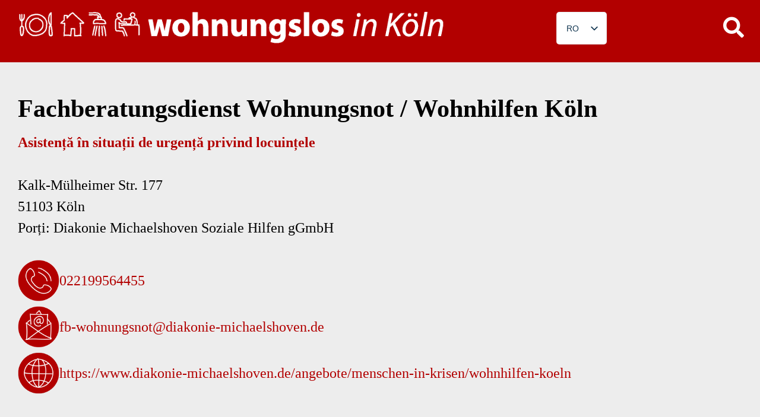

--- FILE ---
content_type: text/html; charset=UTF-8
request_url: https://www.wohnungslos-in-koeln.de/ro/einrichtung/fachberatungsdienst-wohnungsnot-wohnhilfen-koeln/
body_size: 15252
content:
<!doctype html>
<html lang="ro-RO">
<head>
	<meta charset="UTF-8">
	<meta name="viewport" content="width=device-width, initial-scale=1">
	<link rel="profile" href="https://gmpg.org/xfn/11">
	
        <style id="pressidium-cc-styles">
            .pressidium-cc-theme {
                --cc-bg: #fffafa;
--cc-text: #55111a;
--cc-btn-primary-bg: #d03939;
--cc-btn-primary-text: #fffafa;
--cc-btn-primary-hover-bg: #391d29;
--cc-btn-primary-hover-text: #fffafa;
--cc-btn-secondary-bg: #f9e1e3;
--cc-btn-secondary-text: #55111a;
--cc-btn-secondary-hover-bg: #eac7ca;
--cc-btn-secondary-hover-text: #55111a;
--cc-toggle-bg-off: #d68f99;
--cc-toggle-bg-on: #d03939;
--cc-toggle-bg-readonly: #f1cbd0;
--cc-toggle-knob-bg: #ffffff;
--cc-toggle-knob-icon-color: #faebee;
--cc-cookie-category-block-bg: #f9ebec;
--cc-cookie-category-block-bg-hover: #f9dcdf;
--cc-section-border: #f4f0f1;
--cc-block-text: #55111a;
--cc-cookie-table-border: #f3e2e4;
--cc-overlay-bg: rgba(255, 230, 229, .85);
--cc-webkit-scrollbar-bg: #f9ebec;
--cc-webkit-scrollbar-bg-hover: #d03939;
--cc-btn-floating-bg: #d03939;
--cc-btn-floating-icon: #fffafa;
--cc-btn-floating-hover-bg: #391d29;
--cc-btn-floating-hover-icon: #fffafa;
            }
        </style>

        <title>Fachberatungsdienst Wohnungsnot / Wohnhilfen Köln &#8211; Wohnungslos in Köln</title>
<meta name='robots' content='max-image-preview:large' />
	<style>img:is([sizes="auto" i], [sizes^="auto," i]) { contain-intrinsic-size: 3000px 1500px }</style>
	<link rel="alternate" type="application/rss+xml" title="Wohnungslos in Köln &raquo; Flux" href="https://www.wohnungslos-in-koeln.de/ro/feed/" />
<link rel="alternate" type="application/rss+xml" title="Wohnungslos in Köln &raquo; Flux comentarii" href="https://www.wohnungslos-in-koeln.de/ro/comments/feed/" />
<link rel='stylesheet' id='wp-block-library-css' href='https://www.wohnungslos-in-koeln.de/wp-includes/css/dist/block-library/style.min.css?ver=6.8.3' media='all' />
<style id='pressidium-cookies-style-inline-css'>
.wp-block-pressidium-cookies{overflow-x:auto}.wp-block-pressidium-cookies table{border-collapse:collapse;width:100%}.wp-block-pressidium-cookies thead{border-bottom:3px solid}.wp-block-pressidium-cookies td,.wp-block-pressidium-cookies th{border:solid;padding:.5em}.wp-block-pressidium-cookies td.align-left,.wp-block-pressidium-cookies th.align-left{text-align:left}.wp-block-pressidium-cookies td.align-center,.wp-block-pressidium-cookies th.align-center{text-align:center}.wp-block-pressidium-cookies td.align-right,.wp-block-pressidium-cookies th.align-right{text-align:right}.wp-block-pressidium-cookies td.wrap{word-wrap:anywhere}.wp-block-pressidium-cookies .has-fixed-layout{table-layout:fixed;width:100%}.wp-block-pressidium-cookies .has-fixed-layout td,.wp-block-pressidium-cookies .has-fixed-layout th{word-break:break-word}.wp-block-pressidium-cookies.aligncenter,.wp-block-pressidium-cookies.alignleft,.wp-block-pressidium-cookies.alignright{display:table;width:auto}.wp-block-pressidium-cookies.aligncenter td,.wp-block-pressidium-cookies.aligncenter th,.wp-block-pressidium-cookies.alignleft td,.wp-block-pressidium-cookies.alignleft th,.wp-block-pressidium-cookies.alignright td,.wp-block-pressidium-cookies.alignright th{word-break:break-word}.wp-block-pressidium-cookies.is-style-stripes{background-color:transparent;border-collapse:inherit;border-spacing:0}.wp-block-pressidium-cookies.is-style-stripes tbody tr:nth-child(odd){background-color:var(--cc-block-stripe-color)}.wp-block-pressidium-cookies.is-style-stripes td,.wp-block-pressidium-cookies.is-style-stripes th{border-color:transparent}.wp-block-pressidium-cookies .has-border-color td,.wp-block-pressidium-cookies .has-border-color th,.wp-block-pressidium-cookies .has-border-color tr,.wp-block-pressidium-cookies .has-border-color>*{border-color:inherit}.wp-block-pressidium-cookies table[style*=border-top-color] tr:first-child,.wp-block-pressidium-cookies table[style*=border-top-color] tr:first-child td,.wp-block-pressidium-cookies table[style*=border-top-color] tr:first-child th,.wp-block-pressidium-cookies table[style*=border-top-color]>*,.wp-block-pressidium-cookies table[style*=border-top-color]>* td,.wp-block-pressidium-cookies table[style*=border-top-color]>* th{border-top-color:inherit}.wp-block-pressidium-cookies table[style*=border-top-color] tr:not(:first-child){border-top-color:currentColor}.wp-block-pressidium-cookies table[style*=border-right-color] td:last-child,.wp-block-pressidium-cookies table[style*=border-right-color] th,.wp-block-pressidium-cookies table[style*=border-right-color] tr,.wp-block-pressidium-cookies table[style*=border-right-color]>*{border-right-color:inherit}.wp-block-pressidium-cookies table[style*=border-bottom-color] tr:last-child,.wp-block-pressidium-cookies table[style*=border-bottom-color] tr:last-child td,.wp-block-pressidium-cookies table[style*=border-bottom-color] tr:last-child th,.wp-block-pressidium-cookies table[style*=border-bottom-color]>*,.wp-block-pressidium-cookies table[style*=border-bottom-color]>* td,.wp-block-pressidium-cookies table[style*=border-bottom-color]>* th{border-bottom-color:inherit}.wp-block-pressidium-cookies table[style*=border-bottom-color] tr:not(:last-child){border-bottom-color:currentColor}.wp-block-pressidium-cookies table[style*=border-left-color] td:first-child,.wp-block-pressidium-cookies table[style*=border-left-color] th,.wp-block-pressidium-cookies table[style*=border-left-color] tr,.wp-block-pressidium-cookies table[style*=border-left-color]>*{border-left-color:inherit}.wp-block-pressidium-cookies table[style*=border-style] td,.wp-block-pressidium-cookies table[style*=border-style] th,.wp-block-pressidium-cookies table[style*=border-style] tr,.wp-block-pressidium-cookies table[style*=border-style]>*{border-style:inherit}.wp-block-pressidium-cookies table[style*=border-width] td,.wp-block-pressidium-cookies table[style*=border-width] th,.wp-block-pressidium-cookies table[style*=border-width] tr,.wp-block-pressidium-cookies table[style*=border-width]>*{border-style:inherit;border-width:inherit}

</style>
<style id='global-styles-inline-css'>
:root{--wp--preset--aspect-ratio--square: 1;--wp--preset--aspect-ratio--4-3: 4/3;--wp--preset--aspect-ratio--3-4: 3/4;--wp--preset--aspect-ratio--3-2: 3/2;--wp--preset--aspect-ratio--2-3: 2/3;--wp--preset--aspect-ratio--16-9: 16/9;--wp--preset--aspect-ratio--9-16: 9/16;--wp--preset--color--black: #000000;--wp--preset--color--cyan-bluish-gray: #abb8c3;--wp--preset--color--white: #ffffff;--wp--preset--color--pale-pink: #f78da7;--wp--preset--color--vivid-red: #cf2e2e;--wp--preset--color--luminous-vivid-orange: #ff6900;--wp--preset--color--luminous-vivid-amber: #fcb900;--wp--preset--color--light-green-cyan: #7bdcb5;--wp--preset--color--vivid-green-cyan: #00d084;--wp--preset--color--pale-cyan-blue: #8ed1fc;--wp--preset--color--vivid-cyan-blue: #0693e3;--wp--preset--color--vivid-purple: #9b51e0;--wp--preset--gradient--vivid-cyan-blue-to-vivid-purple: linear-gradient(135deg,rgba(6,147,227,1) 0%,rgb(155,81,224) 100%);--wp--preset--gradient--light-green-cyan-to-vivid-green-cyan: linear-gradient(135deg,rgb(122,220,180) 0%,rgb(0,208,130) 100%);--wp--preset--gradient--luminous-vivid-amber-to-luminous-vivid-orange: linear-gradient(135deg,rgba(252,185,0,1) 0%,rgba(255,105,0,1) 100%);--wp--preset--gradient--luminous-vivid-orange-to-vivid-red: linear-gradient(135deg,rgba(255,105,0,1) 0%,rgb(207,46,46) 100%);--wp--preset--gradient--very-light-gray-to-cyan-bluish-gray: linear-gradient(135deg,rgb(238,238,238) 0%,rgb(169,184,195) 100%);--wp--preset--gradient--cool-to-warm-spectrum: linear-gradient(135deg,rgb(74,234,220) 0%,rgb(151,120,209) 20%,rgb(207,42,186) 40%,rgb(238,44,130) 60%,rgb(251,105,98) 80%,rgb(254,248,76) 100%);--wp--preset--gradient--blush-light-purple: linear-gradient(135deg,rgb(255,206,236) 0%,rgb(152,150,240) 100%);--wp--preset--gradient--blush-bordeaux: linear-gradient(135deg,rgb(254,205,165) 0%,rgb(254,45,45) 50%,rgb(107,0,62) 100%);--wp--preset--gradient--luminous-dusk: linear-gradient(135deg,rgb(255,203,112) 0%,rgb(199,81,192) 50%,rgb(65,88,208) 100%);--wp--preset--gradient--pale-ocean: linear-gradient(135deg,rgb(255,245,203) 0%,rgb(182,227,212) 50%,rgb(51,167,181) 100%);--wp--preset--gradient--electric-grass: linear-gradient(135deg,rgb(202,248,128) 0%,rgb(113,206,126) 100%);--wp--preset--gradient--midnight: linear-gradient(135deg,rgb(2,3,129) 0%,rgb(40,116,252) 100%);--wp--preset--font-size--small: 13px;--wp--preset--font-size--medium: 20px;--wp--preset--font-size--large: 36px;--wp--preset--font-size--x-large: 42px;--wp--preset--spacing--20: 0.44rem;--wp--preset--spacing--30: 0.67rem;--wp--preset--spacing--40: 1rem;--wp--preset--spacing--50: 1.5rem;--wp--preset--spacing--60: 2.25rem;--wp--preset--spacing--70: 3.38rem;--wp--preset--spacing--80: 5.06rem;--wp--preset--shadow--natural: 6px 6px 9px rgba(0, 0, 0, 0.2);--wp--preset--shadow--deep: 12px 12px 50px rgba(0, 0, 0, 0.4);--wp--preset--shadow--sharp: 6px 6px 0px rgba(0, 0, 0, 0.2);--wp--preset--shadow--outlined: 6px 6px 0px -3px rgba(255, 255, 255, 1), 6px 6px rgba(0, 0, 0, 1);--wp--preset--shadow--crisp: 6px 6px 0px rgba(0, 0, 0, 1);}:root { --wp--style--global--content-size: 800px;--wp--style--global--wide-size: 1200px; }:where(body) { margin: 0; }.wp-site-blocks > .alignleft { float: left; margin-right: 2em; }.wp-site-blocks > .alignright { float: right; margin-left: 2em; }.wp-site-blocks > .aligncenter { justify-content: center; margin-left: auto; margin-right: auto; }:where(.wp-site-blocks) > * { margin-block-start: 24px; margin-block-end: 0; }:where(.wp-site-blocks) > :first-child { margin-block-start: 0; }:where(.wp-site-blocks) > :last-child { margin-block-end: 0; }:root { --wp--style--block-gap: 24px; }:root :where(.is-layout-flow) > :first-child{margin-block-start: 0;}:root :where(.is-layout-flow) > :last-child{margin-block-end: 0;}:root :where(.is-layout-flow) > *{margin-block-start: 24px;margin-block-end: 0;}:root :where(.is-layout-constrained) > :first-child{margin-block-start: 0;}:root :where(.is-layout-constrained) > :last-child{margin-block-end: 0;}:root :where(.is-layout-constrained) > *{margin-block-start: 24px;margin-block-end: 0;}:root :where(.is-layout-flex){gap: 24px;}:root :where(.is-layout-grid){gap: 24px;}.is-layout-flow > .alignleft{float: left;margin-inline-start: 0;margin-inline-end: 2em;}.is-layout-flow > .alignright{float: right;margin-inline-start: 2em;margin-inline-end: 0;}.is-layout-flow > .aligncenter{margin-left: auto !important;margin-right: auto !important;}.is-layout-constrained > .alignleft{float: left;margin-inline-start: 0;margin-inline-end: 2em;}.is-layout-constrained > .alignright{float: right;margin-inline-start: 2em;margin-inline-end: 0;}.is-layout-constrained > .aligncenter{margin-left: auto !important;margin-right: auto !important;}.is-layout-constrained > :where(:not(.alignleft):not(.alignright):not(.alignfull)){max-width: var(--wp--style--global--content-size);margin-left: auto !important;margin-right: auto !important;}.is-layout-constrained > .alignwide{max-width: var(--wp--style--global--wide-size);}body .is-layout-flex{display: flex;}.is-layout-flex{flex-wrap: wrap;align-items: center;}.is-layout-flex > :is(*, div){margin: 0;}body .is-layout-grid{display: grid;}.is-layout-grid > :is(*, div){margin: 0;}body{padding-top: 0px;padding-right: 0px;padding-bottom: 0px;padding-left: 0px;}a:where(:not(.wp-element-button)){text-decoration: underline;}:root :where(.wp-element-button, .wp-block-button__link){background-color: #32373c;border-width: 0;color: #fff;font-family: inherit;font-size: inherit;line-height: inherit;padding: calc(0.667em + 2px) calc(1.333em + 2px);text-decoration: none;}.has-black-color{color: var(--wp--preset--color--black) !important;}.has-cyan-bluish-gray-color{color: var(--wp--preset--color--cyan-bluish-gray) !important;}.has-white-color{color: var(--wp--preset--color--white) !important;}.has-pale-pink-color{color: var(--wp--preset--color--pale-pink) !important;}.has-vivid-red-color{color: var(--wp--preset--color--vivid-red) !important;}.has-luminous-vivid-orange-color{color: var(--wp--preset--color--luminous-vivid-orange) !important;}.has-luminous-vivid-amber-color{color: var(--wp--preset--color--luminous-vivid-amber) !important;}.has-light-green-cyan-color{color: var(--wp--preset--color--light-green-cyan) !important;}.has-vivid-green-cyan-color{color: var(--wp--preset--color--vivid-green-cyan) !important;}.has-pale-cyan-blue-color{color: var(--wp--preset--color--pale-cyan-blue) !important;}.has-vivid-cyan-blue-color{color: var(--wp--preset--color--vivid-cyan-blue) !important;}.has-vivid-purple-color{color: var(--wp--preset--color--vivid-purple) !important;}.has-black-background-color{background-color: var(--wp--preset--color--black) !important;}.has-cyan-bluish-gray-background-color{background-color: var(--wp--preset--color--cyan-bluish-gray) !important;}.has-white-background-color{background-color: var(--wp--preset--color--white) !important;}.has-pale-pink-background-color{background-color: var(--wp--preset--color--pale-pink) !important;}.has-vivid-red-background-color{background-color: var(--wp--preset--color--vivid-red) !important;}.has-luminous-vivid-orange-background-color{background-color: var(--wp--preset--color--luminous-vivid-orange) !important;}.has-luminous-vivid-amber-background-color{background-color: var(--wp--preset--color--luminous-vivid-amber) !important;}.has-light-green-cyan-background-color{background-color: var(--wp--preset--color--light-green-cyan) !important;}.has-vivid-green-cyan-background-color{background-color: var(--wp--preset--color--vivid-green-cyan) !important;}.has-pale-cyan-blue-background-color{background-color: var(--wp--preset--color--pale-cyan-blue) !important;}.has-vivid-cyan-blue-background-color{background-color: var(--wp--preset--color--vivid-cyan-blue) !important;}.has-vivid-purple-background-color{background-color: var(--wp--preset--color--vivid-purple) !important;}.has-black-border-color{border-color: var(--wp--preset--color--black) !important;}.has-cyan-bluish-gray-border-color{border-color: var(--wp--preset--color--cyan-bluish-gray) !important;}.has-white-border-color{border-color: var(--wp--preset--color--white) !important;}.has-pale-pink-border-color{border-color: var(--wp--preset--color--pale-pink) !important;}.has-vivid-red-border-color{border-color: var(--wp--preset--color--vivid-red) !important;}.has-luminous-vivid-orange-border-color{border-color: var(--wp--preset--color--luminous-vivid-orange) !important;}.has-luminous-vivid-amber-border-color{border-color: var(--wp--preset--color--luminous-vivid-amber) !important;}.has-light-green-cyan-border-color{border-color: var(--wp--preset--color--light-green-cyan) !important;}.has-vivid-green-cyan-border-color{border-color: var(--wp--preset--color--vivid-green-cyan) !important;}.has-pale-cyan-blue-border-color{border-color: var(--wp--preset--color--pale-cyan-blue) !important;}.has-vivid-cyan-blue-border-color{border-color: var(--wp--preset--color--vivid-cyan-blue) !important;}.has-vivid-purple-border-color{border-color: var(--wp--preset--color--vivid-purple) !important;}.has-vivid-cyan-blue-to-vivid-purple-gradient-background{background: var(--wp--preset--gradient--vivid-cyan-blue-to-vivid-purple) !important;}.has-light-green-cyan-to-vivid-green-cyan-gradient-background{background: var(--wp--preset--gradient--light-green-cyan-to-vivid-green-cyan) !important;}.has-luminous-vivid-amber-to-luminous-vivid-orange-gradient-background{background: var(--wp--preset--gradient--luminous-vivid-amber-to-luminous-vivid-orange) !important;}.has-luminous-vivid-orange-to-vivid-red-gradient-background{background: var(--wp--preset--gradient--luminous-vivid-orange-to-vivid-red) !important;}.has-very-light-gray-to-cyan-bluish-gray-gradient-background{background: var(--wp--preset--gradient--very-light-gray-to-cyan-bluish-gray) !important;}.has-cool-to-warm-spectrum-gradient-background{background: var(--wp--preset--gradient--cool-to-warm-spectrum) !important;}.has-blush-light-purple-gradient-background{background: var(--wp--preset--gradient--blush-light-purple) !important;}.has-blush-bordeaux-gradient-background{background: var(--wp--preset--gradient--blush-bordeaux) !important;}.has-luminous-dusk-gradient-background{background: var(--wp--preset--gradient--luminous-dusk) !important;}.has-pale-ocean-gradient-background{background: var(--wp--preset--gradient--pale-ocean) !important;}.has-electric-grass-gradient-background{background: var(--wp--preset--gradient--electric-grass) !important;}.has-midnight-gradient-background{background: var(--wp--preset--gradient--midnight) !important;}.has-small-font-size{font-size: var(--wp--preset--font-size--small) !important;}.has-medium-font-size{font-size: var(--wp--preset--font-size--medium) !important;}.has-large-font-size{font-size: var(--wp--preset--font-size--large) !important;}.has-x-large-font-size{font-size: var(--wp--preset--font-size--x-large) !important;}
:root :where(.wp-block-pullquote){font-size: 1.5em;line-height: 1.6;}
</style>
<link rel='stylesheet' id='cookie-consent-client-style-css' href='https://www.wohnungslos-in-koeln.de/wp-content/plugins/pressidium-cookie-consent/public/bundle.client.css?ver=a42c7610e2f07a53bd90' media='all' />
<link rel='stylesheet' id='hello-elementor-css' href='https://www.wohnungslos-in-koeln.de/wp-content/themes/hello-elementor/assets/css/reset.css?ver=3.4.4' media='all' />
<link rel='stylesheet' id='hello-elementor-theme-style-css' href='https://www.wohnungslos-in-koeln.de/wp-content/themes/hello-elementor/assets/css/theme.css?ver=3.4.4' media='all' />
<link rel='stylesheet' id='hello-elementor-header-footer-css' href='https://www.wohnungslos-in-koeln.de/wp-content/themes/hello-elementor/assets/css/header-footer.css?ver=3.4.4' media='all' />
<link rel='stylesheet' id='elementor-frontend-css' href='https://www.wohnungslos-in-koeln.de/wp-content/plugins/elementor/assets/css/frontend.min.css?ver=3.34.2' media='all' />
<link rel='stylesheet' id='widget-image-css' href='https://www.wohnungslos-in-koeln.de/wp-content/plugins/elementor/assets/css/widget-image.min.css?ver=3.34.2' media='all' />
<link rel='stylesheet' id='widget-search-form-css' href='https://www.wohnungslos-in-koeln.de/wp-content/plugins/elementor-pro/assets/css/widget-search-form.min.css?ver=3.34.1' media='all' />
<link rel='stylesheet' id='elementor-icons-shared-0-css' href='https://www.wohnungslos-in-koeln.de/wp-content/plugins/elementor/assets/lib/font-awesome/css/fontawesome.min.css?ver=5.15.3' media='all' />
<link rel='stylesheet' id='elementor-icons-fa-solid-css' href='https://www.wohnungslos-in-koeln.de/wp-content/plugins/elementor/assets/lib/font-awesome/css/solid.min.css?ver=5.15.3' media='all' />
<link rel='stylesheet' id='e-animation-fadeIn-css' href='https://www.wohnungslos-in-koeln.de/wp-content/plugins/elementor/assets/lib/animations/styles/fadeIn.min.css?ver=3.34.2' media='all' />
<link rel='stylesheet' id='e-motion-fx-css' href='https://www.wohnungslos-in-koeln.de/wp-content/plugins/elementor-pro/assets/css/modules/motion-fx.min.css?ver=3.34.1' media='all' />
<link rel='stylesheet' id='widget-google_maps-css' href='https://www.wohnungslos-in-koeln.de/wp-content/plugins/elementor/assets/css/widget-google_maps.min.css?ver=3.34.2' media='all' />
<link rel='stylesheet' id='elementor-icons-css' href='https://www.wohnungslos-in-koeln.de/wp-content/plugins/elementor/assets/lib/eicons/css/elementor-icons.min.css?ver=5.46.0' media='all' />
<link rel='stylesheet' id='elementor-post-5-css' href='https://www.wohnungslos-in-koeln.de/wp-content/uploads/elementor/css/post-5.css?ver=1769028747' media='all' />
<link rel='stylesheet' id='elementor-post-15-css' href='https://www.wohnungslos-in-koeln.de/wp-content/uploads/elementor/css/post-15.css?ver=1769028747' media='all' />
<link rel='stylesheet' id='elementor-post-32-css' href='https://www.wohnungslos-in-koeln.de/wp-content/uploads/elementor/css/post-32.css?ver=1769028747' media='all' />
<link rel='stylesheet' id='elementor-post-270-css' href='https://www.wohnungslos-in-koeln.de/wp-content/uploads/elementor/css/post-270.css?ver=1769029129' media='all' />
<link rel='stylesheet' id='trp-language-switcher-v2-css' href='https://www.wohnungslos-in-koeln.de/wp-content/plugins/translatepress-multilingual/assets/css/trp-language-switcher-v2.css?ver=3.0.7' media='all' />
<script id="consent-mode-script-js-extra">
var pressidiumCCGCM = {"gcm":{"enabled":false,"implementation":"gtag","ads_data_redaction":false,"url_passthrough":false,"regions":[]}};
</script>
<script src="https://www.wohnungslos-in-koeln.de/wp-content/plugins/pressidium-cookie-consent/public/consent-mode.js?ver=e12e26152e9ebe6a26ba" id="consent-mode-script-js"></script>
<script src="https://www.wohnungslos-in-koeln.de/wp-includes/js/jquery/jquery.min.js?ver=3.7.1" id="jquery-core-js"></script>
<script src="https://www.wohnungslos-in-koeln.de/wp-includes/js/jquery/jquery-migrate.min.js?ver=3.4.1" id="jquery-migrate-js"></script>
<script src="https://www.wohnungslos-in-koeln.de/wp-content/plugins/translatepress-multilingual/assets/js/trp-frontend-language-switcher.js?ver=3.0.7" id="trp-language-switcher-js-v2-js"></script>
<link rel="https://api.w.org/" href="https://www.wohnungslos-in-koeln.de/ro/wp-json/" /><link rel="alternate" title="JSON" type="application/json" href="https://www.wohnungslos-in-koeln.de/ro/wp-json/wp/v2/einrichtung/1364" /><link rel="EditURI" type="application/rsd+xml" title="RSD" href="https://www.wohnungslos-in-koeln.de/xmlrpc.php?rsd" />
<meta name="generator" content="WordPress 6.8.3" />
<link rel="canonical" href="https://www.wohnungslos-in-koeln.de/ro/einrichtung/fachberatungsdienst-wohnungsnot-wohnhilfen-koeln/" />
<link rel='shortlink' href='https://www.wohnungslos-in-koeln.de/ro/?p=1364' />
<link rel="alternate" title="oEmbed (JSON)" type="application/json+oembed" href="https://www.wohnungslos-in-koeln.de/ro/wp-json/oembed/1.0/embed?url=https%3A%2F%2Fwww.wohnungslos-in-koeln.de%2Fro%2Feinrichtung%2Ffachberatungsdienst-wohnungsnot-wohnhilfen-koeln%2F" />
<link rel="alternate" title="oEmbed (XML)" type="text/xml+oembed" href="https://www.wohnungslos-in-koeln.de/ro/wp-json/oembed/1.0/embed?url=https%3A%2F%2Fwww.wohnungslos-in-koeln.de%2Fro%2Feinrichtung%2Ffachberatungsdienst-wohnungsnot-wohnhilfen-koeln%2F&#038;format=xml" />
<link rel="alternate" hreflang="de-DE" href="https://www.wohnungslos-in-koeln.de/einrichtung/fachberatungsdienst-wohnungsnot-wohnhilfen-koeln/"/>
<link rel="alternate" hreflang="en-GB" href="https://www.wohnungslos-in-koeln.de/en/einrichtung/fachberatungsdienst-wohnungsnot-wohnhilfen-koeln/"/>
<link rel="alternate" hreflang="pl-PL" href="https://www.wohnungslos-in-koeln.de/pl/einrichtung/fachberatungsdienst-wohnungsnot-wohnhilfen-koeln/"/>
<link rel="alternate" hreflang="ro-RO" href="https://www.wohnungslos-in-koeln.de/ro/einrichtung/fachberatungsdienst-wohnungsnot-wohnhilfen-koeln/"/>
<link rel="alternate" hreflang="bg-BG" href="https://www.wohnungslos-in-koeln.de/bg/einrichtung/fachberatungsdienst-wohnungsnot-wohnhilfen-koeln/"/>
<link rel="alternate" hreflang="fr-FR" href="https://www.wohnungslos-in-koeln.de/fr/einrichtung/fachberatungsdienst-wohnungsnot-wohnhilfen-koeln/"/>
<link rel="alternate" hreflang="de" href="https://www.wohnungslos-in-koeln.de/einrichtung/fachberatungsdienst-wohnungsnot-wohnhilfen-koeln/"/>
<link rel="alternate" hreflang="en" href="https://www.wohnungslos-in-koeln.de/en/einrichtung/fachberatungsdienst-wohnungsnot-wohnhilfen-koeln/"/>
<link rel="alternate" hreflang="pl" href="https://www.wohnungslos-in-koeln.de/pl/einrichtung/fachberatungsdienst-wohnungsnot-wohnhilfen-koeln/"/>
<link rel="alternate" hreflang="ro" href="https://www.wohnungslos-in-koeln.de/ro/einrichtung/fachberatungsdienst-wohnungsnot-wohnhilfen-koeln/"/>
<link rel="alternate" hreflang="bg" href="https://www.wohnungslos-in-koeln.de/bg/einrichtung/fachberatungsdienst-wohnungsnot-wohnhilfen-koeln/"/>
<link rel="alternate" hreflang="fr" href="https://www.wohnungslos-in-koeln.de/fr/einrichtung/fachberatungsdienst-wohnungsnot-wohnhilfen-koeln/"/>
<meta name="description" content="Hilfen im Wohnungsnotfall">
			<style>
				.e-con.e-parent:nth-of-type(n+4):not(.e-lazyloaded):not(.e-no-lazyload),
				.e-con.e-parent:nth-of-type(n+4):not(.e-lazyloaded):not(.e-no-lazyload) * {
					background-image: none !important;
				}
				@media screen and (max-height: 1024px) {
					.e-con.e-parent:nth-of-type(n+3):not(.e-lazyloaded):not(.e-no-lazyload),
					.e-con.e-parent:nth-of-type(n+3):not(.e-lazyloaded):not(.e-no-lazyload) * {
						background-image: none !important;
					}
				}
				@media screen and (max-height: 640px) {
					.e-con.e-parent:nth-of-type(n+2):not(.e-lazyloaded):not(.e-no-lazyload),
					.e-con.e-parent:nth-of-type(n+2):not(.e-lazyloaded):not(.e-no-lazyload) * {
						background-image: none !important;
					}
				}
			</style>
						<meta name="theme-color" content="#EDEDED">
			<link rel="icon" href="https://www.wohnungslos-in-koeln.de/wp-content/uploads/2022/01/cropped-wik-favicon-32x32.png" sizes="32x32" />
<link rel="icon" href="https://www.wohnungslos-in-koeln.de/wp-content/uploads/2022/01/cropped-wik-favicon-192x192.png" sizes="192x192" />
<link rel="apple-touch-icon" href="https://www.wohnungslos-in-koeln.de/wp-content/uploads/2022/01/cropped-wik-favicon-180x180.png" />
<meta name="msapplication-TileImage" content="https://www.wohnungslos-in-koeln.de/wp-content/uploads/2022/01/cropped-wik-favicon-270x270.png" />
</head>
<body class="wp-singular einrichtung-template-default single single-einrichtung postid-1364 wp-embed-responsive wp-theme-hello-elementor translatepress-ro_RO pressidium-cc-theme hello-elementor-default elementor-default elementor-kit-5 elementor-page-270">


<a class="skip-link screen-reader-text" href="#content" data-no-translation="" data-trp-gettext="">Sari la conținut</a>

		<header data-elementor-type="header" data-elementor-id="15" class="elementor elementor-15 elementor-location-header" data-elementor-post-type="elementor_library">
					<section class="elementor-section elementor-top-section elementor-element elementor-element-b52b675 elementor-section-boxed elementor-section-height-default elementor-section-height-default" data-id="b52b675" data-element_type="section">
						<div class="elementor-container elementor-column-gap-default">
					<div class="elementor-column elementor-col-100 elementor-top-column elementor-element elementor-element-8765093" data-id="8765093" data-element_type="column">
			<div class="elementor-widget-wrap elementor-element-populated">
						<div class="elementor-element elementor-element-a12de34 elementor-widget__width-auto elementor-hidden-desktop elementor-widget elementor-widget-image" data-id="a12de34" data-element_type="widget" data-widget_type="image.default">
				<div class="elementor-widget-container">
																<a href="https://www.wohnungslos-in-koeln.de/ro/">
							<img width="341" height="103" src="https://www.wohnungslos-in-koeln.de/wp-content/uploads/2022/01/wik-logo-mobile.png" class="attachment-full size-full wp-image-192" alt="" srcset="https://www.wohnungslos-in-koeln.de/wp-content/uploads/2022/01/wik-logo-mobile.png 341w, https://www.wohnungslos-in-koeln.de/wp-content/uploads/2022/01/wik-logo-mobile-300x91.png 300w" sizes="(max-width: 341px) 100vw, 341px" />								</a>
															</div>
				</div>
				<div class="elementor-element elementor-element-ed080a1 elementor-widget__width-auto elementor-hidden-tablet elementor-hidden-mobile elementor-widget elementor-widget-image" data-id="ed080a1" data-element_type="widget" data-widget_type="image.default">
				<div class="elementor-widget-container">
																<a href="https://www.wohnungslos-in-koeln.de/ro/">
							<img fetchpriority="high" width="1760" height="130" src="https://www.wohnungslos-in-koeln.de/wp-content/uploads/2022/01/wik-logo-desktop.png" class="attachment-full size-full wp-image-191" alt="" srcset="https://www.wohnungslos-in-koeln.de/wp-content/uploads/2022/01/wik-logo-desktop.png 1760w, https://www.wohnungslos-in-koeln.de/wp-content/uploads/2022/01/wik-logo-desktop-300x22.png 300w, https://www.wohnungslos-in-koeln.de/wp-content/uploads/2022/01/wik-logo-desktop-1024x76.png 1024w, https://www.wohnungslos-in-koeln.de/wp-content/uploads/2022/01/wik-logo-desktop-768x57.png 768w, https://www.wohnungslos-in-koeln.de/wp-content/uploads/2022/01/wik-logo-desktop-1536x113.png 1536w" sizes="(max-width: 1760px) 100vw, 1760px" />								</a>
															</div>
				</div>
				<div class="elementor-element elementor-element-7913891 elementor-widget__width-auto elementor-widget elementor-widget-shortcode" data-id="7913891" data-element_type="widget" data-widget_type="shortcode.default">
				<div class="elementor-widget-container">
							<div class="elementor-shortcode"><div class="trp-shortcode-switcher__wrapper"
     style="--bg:#ffffff;--bg-hover:#0000000d;--text:#143852;--text-hover:#1d2327;--border:1px solid #1438521a;--border-width:1px;--border-color:#1438521a;--border-radius:5px;--flag-radius:2px;--flag-size:18px;--aspect-ratio:4/3;--font-size:14px;--transition-duration:0.2s"
     role="group"
     data-open-mode="hover">

    
        <!-- ANCHOR (in-flow only; sizing/borders; inert) -->
        <div class="trp-language-switcher trp-ls-dropdown trp-shortcode-switcher trp-shortcode-anchor trp-open-on-hover"
             aria-hidden="true"
             inert
 data-no-translation>
                <div class="trp-current-language-item__wrapper">
        <a class="trp-language-item trp-language-item__default trp-language-item__current" data-no-translation href="https://www.wohnungslos-in-koeln.de/ro/einrichtung/fachberatungsdienst-wohnungsnot-wohnhilfen-koeln/" title="RO"><span class="trp-language-item-name">RO</span></a>                    <svg class="trp-shortcode-arrow" width="20" height="20" viewbox="0 0 20 21" fill="none" aria-hidden="true" focusable="false" xmlns="http://www.w3.org/2000/svg">
                <path d="M5 8L10 13L15 8" stroke="var(--text)" stroke-width="2" stroke-linecap="round" stroke-linejoin="round"/>
            </svg>
            </div>
            </div>

        <!-- OVERLAY (positioned; interactive surface) -->
        <div class="trp-language-switcher trp-ls-dropdown trp-shortcode-switcher trp-shortcode-overlay trp-open-on-hover"
             role="navigation"
             aria-label="Selector de limbă pentru site-ul web"
             data-no-translation
>
                <div class="trp-current-language-item__wrapper">
        <div class="trp-language-item trp-language-item__default trp-language-item__current" data-no-translation role="button" aria-expanded="false" tabindex="0" aria-label="Change language" aria-controls="trp-shortcode-dropdown-69719177c74e9"><span class="trp-language-item-name">RO</span></div>                    <svg class="trp-shortcode-arrow" width="20" height="20" viewbox="0 0 20 21" fill="none" aria-hidden="true" focusable="false" xmlns="http://www.w3.org/2000/svg">
                <path d="M5 8L10 13L15 8" stroke="var(--text)" stroke-width="2" stroke-linecap="round" stroke-linejoin="round"/>
            </svg>
            </div>
    
            <div class="trp-switcher-dropdown-list"
                 id="trp-shortcode-dropdown-69719177c74e9"
                 role="group"
                 aria-label="Limbi disponibile"
                 hidden
 inert
>
                                                            <a class="trp-language-item" href="https://www.wohnungslos-in-koeln.de/einrichtung/fachberatungsdienst-wohnungsnot-wohnhilfen-koeln/" title="RO">
                                                                                        <span class="trp-language-item-name" data-no-translation>DE</span>
                                                                                </a>
                                            <a class="trp-language-item" href="https://www.wohnungslos-in-koeln.de/en/einrichtung/fachberatungsdienst-wohnungsnot-wohnhilfen-koeln/" title="RO">
                                                                                        <span class="trp-language-item-name" data-no-translation>EN</span>
                                                                                </a>
                                            <a class="trp-language-item" href="https://www.wohnungslos-in-koeln.de/pl/einrichtung/fachberatungsdienst-wohnungsnot-wohnhilfen-koeln/" title="PL">
                                                                                        <span class="trp-language-item-name" data-no-translation>PL</span>
                                                                                </a>
                                            <a class="trp-language-item" href="https://www.wohnungslos-in-koeln.de/bg/einrichtung/fachberatungsdienst-wohnungsnot-wohnhilfen-koeln/" title="BG">
                                                                                        <span class="trp-language-item-name" data-no-translation>BG</span>
                                                                                </a>
                                            <a class="trp-language-item" href="https://www.wohnungslos-in-koeln.de/fr/einrichtung/fachberatungsdienst-wohnungsnot-wohnhilfen-koeln/" title="FR">
                                                                                        <span class="trp-language-item-name" data-no-translation>FR</span>
                                                                                </a>
                                                </div>
        </div>

    </div>
 </div>
						</div>
				</div>
				<div class="elementor-element elementor-element-b28f591 elementor-search-form--skin-full_screen elementor-widget__width-auto elementor-widget elementor-widget-search-form" data-id="b28f591" data-element_type="widget" data-settings="{&quot;skin&quot;:&quot;full_screen&quot;}" data-widget_type="search-form.default">
				<div class="elementor-widget-container">
							<search role="search">
			<form class="elementor-search-form" action="https://www.wohnungslos-in-koeln.de/ro/" method="get" data-trp-original-action="https://www.wohnungslos-in-koeln.de/ro">
												<div class="elementor-search-form__toggle" role="button" tabindex="0" aria-label="Caută" data-no-translation-aria-label="">
					<i aria-hidden="true" class="fas fa-search"></i>				</div>
								<div class="elementor-search-form__container">
					<label class="elementor-screen-only" for="elementor-search-form-b28f591" data-no-translation="" data-trp-gettext="">Caută</label>

					
					<input id="elementor-search-form-b28f591" placeholder="Căutare..." class="elementor-search-form__input" type="search" name="s" value="">
					
					
										<div class="dialog-lightbox-close-button dialog-close-button" role="button" tabindex="0" aria-label="Închideți această casetă de căutare." data-no-translation-aria-label="">
						<i aria-hidden="true" class="eicon-close"></i>					</div>
									</div>
			<input type="hidden" name="trp-form-language" value="ro"/></form>
		</search>
						</div>
				</div>
					</div>
		</div>
					</div>
		</section>
				</header>
				<div data-elementor-type="single-post" data-elementor-id="270" class="elementor elementor-270 elementor-location-single post-1364 einrichtung type-einrichtung status-publish hentry angebot-beratung angebot-internet angebot-post-konto angebot-streetwork angebot-strom" data-elementor-post-type="elementor_library">
					<section class="elementor-section elementor-top-section elementor-element elementor-element-b3cbf7d elementor-section-boxed elementor-section-height-default elementor-section-height-default" data-id="b3cbf7d" data-element_type="section">
						<div class="elementor-container elementor-column-gap-default">
					<div class="elementor-column elementor-col-100 elementor-top-column elementor-element elementor-element-6af530b" data-id="6af530b" data-element_type="column">
			<div class="elementor-widget-wrap elementor-element-populated">
						<div class="elementor-element elementor-element-6e394b0 elementor-widget elementor-widget-shortcode" data-id="6e394b0" data-element_type="widget" data-widget_type="shortcode.default">
				<div class="elementor-widget-container">
							<div class="elementor-shortcode">
<style>
.tag-icon {
    max-width: 90px;
    height: auto;
}
.wik_angebote-grid {
    max-width: 1024px;
    display: grid;
    grid-template-columns: repeat(4, 1fr);
    grid-column-gap: 20px;
    grid-row-gap: 20px;
    text-align: left;
}
.wik-angebot-item {
    display: flex;
    flex-direction: column;
    align-items: flex-start;
    gap: 0.35rem;
}
.wik-angebot-item a {
    display: flex;
    flex-direction: column;
    align-items: flex-start;
    gap: 0.35rem;
    color: inherit;
    text-decoration: none;
}
.wik-angebot-item--home {
    align-items: flex-start;
}
.wik-angebot-name {
    font-weight: 600;
    line-height: 1.1;
}
.wik-section-heading {
    margin-top: 3rem;
    margin-bottom: 1rem !important;
}
.wik-inline-list {
    display: flex;
    flex-direction: column;
    gap: 0.5rem;
}
.wik-inline-tag {
    display: flex;
    align-items: center;
    gap: 12px;
    margin-bottom: 0.15rem;
}
.wik-inline-icon {
    width: 70px;
    height: auto;
}
.wik-inline-label {
    font-weight: 400;
}
.wik-contact-item {
    display: flex;
    align-items: center;
    gap: 12px;
    margin-bottom: 0.5rem;
    line-height: 1.3;
}
.wik-contact-link {
    display: flex;
    align-items: center;
    gap: 12px;
    color: inherit;
    text-decoration: none;
}
.wik-contact-link:hover .wik-contact-value,
.wik-contact-link:focus .wik-contact-value {
    text-decoration: underline;
}
.wik-contact-icon {
    width: 70px;
    height: auto;
}
.wik-contact-label {
    font-weight: 600;
    display: none;
}
.wik-print-link {
    margin-top: 2rem;
}
.wik-print-link a {
    display: inline-block;
    padding: 0.4rem 1.2rem;
    border: 1px solid #b20000;
    border-radius: 4px;
    color: #b20000;
    text-decoration: none;
    background: transparent;
    font-weight: 600;
}
.wik-print-link a:hover,
.wik-print-link a:focus {
    background: rgba(178, 0, 0, 0.08);
    color: #b20000;
}
.wik-contact-value {
    display: inline;
}
.wik-contact-block {
    margin-bottom: 1.2rem;
}
@media only screen and (max-width: 767px) {
    .wik_angebote-grid {
        grid-template-columns: repeat(2, 1fr);
    }
    }
.wik-print-header {
    display: none;
}
.wik-print-header-svg {
    display: block;
    width: 100%;
    height: auto;
}
.wik-print-site-name {
    font-size: 1.6rem;
    font-weight: 700;
    letter-spacing: 0.05em;
}
.wik-address-block {
    max-width: none;
}
@media print {
    @page {
        margin: 6mm;
        margin-top: 5mm;
    }
    body {
        font-size: 10pt;
        color: #000;
    }
    h1 {
        font-size: 14pt !important;
        margin-bottom: 4mm !important;
    }
    p {
        font-size: 10pt;
        line-height: 1.35;
        margin-bottom: 3mm;
    }
    p strong {
        font-size: 10pt;
    }
    p + p {
        margin-top: 0;
    }
    .wik-address-block {
        max-width: 100%;
    }
    #wpadminbar,
    .wik-print-link,
    .site-header,
    .site-footer,
    .elementor-location-header,
    .elementor-location-footer,
    nav,
    header,
    footer {
        display: none !important;
    }
    .wik-print-header {
        display: block !important;
        margin-bottom: 5mm;
    }
    .wik-print-header-svg {
        -webkit-print-color-adjust: exact;
        print-color-adjust: exact;
    }
    .elementor-section,
    .elementor-container,
    .elementor-column,
    .elementor-widget,
    .elementor-widget-container {
        width: 100% !important;
        max-width: 100% !important;
        float: none !important;
    }
    .elementor-column {
        display: block !important;
    }
    .wik_angebote-grid {
        grid-template-columns: repeat(5, 1fr);
        grid-column-gap: 8mm;
        grid-row-gap: 8mm;
    }
    .wik-angebote-heading {
        margin-top: 6mm !important;
        margin-bottom: 2mm !important;
    }
    .wik-section-heading {
        font-size: 11pt;
        margin-top: 5mm !important;
        margin-bottom: 2mm !important;
    }
    .wik-angebot-item {
        text-align: center;
        font-size: 10pt;
    }
    .wik-angebot-name {
        font-size: 10pt;
        line-height: 1.1;
    }
    .wik-angebot-item--home {
        display: none !important;
    }
    .wik-angebot-item a {
        align-items: center;
    }
    .wik-inline-list {
        display: inline;
    }
    .wik-inline-tag {
        display: inline;
        font-size: 10pt !important;
        line-height: 1.1 !important;
    }
    .wik-inline-tag:not(:last-child)::after {
        content: ', ';
    }
    .wik-inline-icon {
        display: none !important;
    }
    .wik-inline-label {
        font-size: 10pt !important;
        font-weight: 400;
    }
    .wik-contact-icon {
        display: none !important;
    }
    .wik-contact-link {
        gap: 0;
        text-decoration: none;
    }
    .wik-contact-label {
        display: inline;
        font-weight: 400;
        margin-right: 0.2em;
    }
    .wik-contact-block {
        margin-bottom: 3mm;
    }
    .wik-contact-item {
        font-size: 10pt !important;
        margin-bottom: 0.4mm;
        line-height: 1.1 !important;
    }
    .wik-contact-item * {
        font-size: 10pt !important;
        line-height: 1.1 !important;
    }
    .wik-contact-item a[href]:after,
    .wik-contact-item a[href^='tel']:after,
    .wik-contact-item a[href^='mailto']:after {
        content: '' !important;
    }
    .wik_angebote-grid a[href]:after {
        content: '' !important;
    }
    .tag-icon {
        max-width: 40px;
    }
}
</style>
    <div class="wik-print-header">
        <svg class="wik-print-header-svg" viewbox="0 0 600 56" xmlns="http://www.w3.org/2000/svg" xmlns:xlink="http://www.w3.org/1999/xlink" role="img" aria-label="Fără adăpost în Köln"><rect width="600" height="56" fill="#b20000"></rect><image xlink:href="https://www.wohnungslos-in-koeln.de/wp-content/uploads/2022/01/wik-logo-desktop.png" x="32" y="6" width="280" height="44" preserveaspectratio="xMinYMid meet"></image></svg>    </div>
    <h1 data-no-translation>Fachberatungsdienst Wohnungsnot / Wohnhilfen Köln</h1>
            <p style="color: #b20000;"><strong>Asistență în situații de urgență privind locuințele</strong></p>
        <p class="wik-address-block"><span data-no-translation>Kalk-Mülheimer Str. 177<br>
    51103 Köln</span><br>
    Porți: <span data-no-translation>Diakonie Michaelshoven Soziale Hilfen gGmbH</span></p>
            <div class="wik-contact-block"><div class="wik-contact-item"><a class="wik-contact-link" href="tel:+4922199564455"><img class="wik-contact-icon" src="https://www.wohnungslos-in-koeln.de/wp-content/assets/tel-1.png" alt=""><span class="wik-contact-label">Telefon:</span> <span class="wik-contact-value">022199564455</span></a></div><div class="wik-contact-item"><a class="wik-contact-link" href="mailto:fb-wohnungsnot@diakonie-michaelshoven.de"><img class="wik-contact-icon" src="https://www.wohnungslos-in-koeln.de/wp-content/assets/mail-1.png" alt=""><span class="wik-contact-label">E-mail:</span> <span class="wik-contact-value">fb-wohnungsnot@diakonie-michaelshoven.de</span></a></div><div class="wik-contact-item"><a class="wik-contact-link" href="https://www.diakonie-michaelshoven.de/angebote/menschen-in-krisen/wohnhilfen-koeln"><img class="wik-contact-icon" src="https://www.wohnungslos-in-koeln.de/wp-content/assets/web-1.png" alt=""><span class="wik-contact-label">Site web:</span> <span class="wik-contact-value">https://www.diakonie-michaelshoven.de/angebote/menschen-in-krisen/wohnhilfen-koeln</span></a></div></div>
        <p class="wik-section-heading"><strong>Orar de funcționare:</strong></p>
    <p>De luni până vineri 9-13 h<br />
Joi 2-5 pm</p>
    <p class="wik-section-heading"><strong>Puteți veni la noi:</strong></p>
    <div class="wik-inline-list"><div class="wik-inline-tag"><img class="wik-inline-icon" src="https://www.wohnungslos-in-koeln.de/wp-content/assets/alle.png" alt=""><span class="wik-inline-label">Toate</span></div><div class="wik-inline-tag"><img class="wik-inline-icon" src="https://www.wohnungslos-in-koeln.de/wp-content/assets/hund.png" alt=""><span class="wik-inline-label">Câini ok</span></div></div>
    <p class="wik-section-heading"><strong>Ce oferim:</strong></p>
    <div class='wik_angebote-grid'>
        <div class="wik-angebot-item"><a href="https://www.wohnungslos-in-koeln.de/ro/angebot/beratung/"><img class="tag-icon" src="https://www.wohnungslos-in-koeln.de/wp-content/uploads/2022/01/beratung.png" alt=""><span class="wik-angebot-name">Consultanță</span></a></div><div class="wik-angebot-item"><a href="https://www.wohnungslos-in-koeln.de/ro/angebot/internet/"><img class="tag-icon" src="https://www.wohnungslos-in-koeln.de/wp-content/uploads/2022/01/internet.png" alt=""><span class="wik-angebot-name">Internet | WLAN</span></a></div><div class="wik-angebot-item"><a href="https://www.wohnungslos-in-koeln.de/ro/angebot/post-konto/"><img class="tag-icon" src="https://www.wohnungslos-in-koeln.de/wp-content/uploads/2022/01/post.png" alt=""><span class="wik-angebot-name">Poștă și cont</span></a></div><div class="wik-angebot-item"><a href="https://www.wohnungslos-in-koeln.de/ro/angebot/streetwork/"><img class="tag-icon" src="https://www.wohnungslos-in-koeln.de/wp-content/uploads/2022/01/streetwork.png" alt=""><span class="wik-angebot-name">Streetwork și plăci</span></a></div><div class="wik-angebot-item"><a href="https://www.wohnungslos-in-koeln.de/ro/angebot/strom/"><img class="tag-icon" src="https://www.wohnungslos-in-koeln.de/wp-content/uploads/2022/01/strom.png" alt=""><span class="wik-angebot-name">Putere | Dispozitive de încărcare</span></a></div><div class="wik-angebot-item wik-angebot-item--home"><a href="https://www.wohnungslos-in-koeln.de/ro/"><img class="tag-icon" src="https://www.wohnungslos-in-koeln.de/wp-content/assets/startseite-wik.png" alt=""></a><span class="wik-angebot-name" data-no-translation="" data-trp-gettext="">Înapoi pe site-ul de pornire</span></div>    </div>
    <p class="wik-section-heading"><strong>Informații suplimentare:</strong></p>
    <div><p>Serviciul specializat de consiliere pentru persoanele fără adăpost al Diakonie Michaelshoven reunește sub același acoperiș diverse servicii de sprijin pentru persoanele fără adăpost.</p>
<p>În plus față de consilierea de specialitate pentru toți cetățenii din districtul Kalk cu cartierele sale: Kalk, Humboldt/Gremberg, Merheim, Brück, Neubrück, Ostheim, Rath/Heumar și Vingst, se oferă, de asemenea, sub același acoperiș, consiliere pentru femei, consiliere online, muncă de stradă, cercetași în hoteluri, BerMico și BeWo conform §67 ff. din SGB XII, precum și asistență ambulatorie pentru femei conform §67 ff. din SGB XII.</p>
<p>Dacă sunteți deja fără adăpost sau sunteți în pericol de a rămâne fără adăpost, vă invităm să ne contactați în timpul orelor de program.</p>
<p>De asemenea, ne puteți contacta în cazul în care aveți o urgență legată de locuință (de exemplu, spațiu de locuit supraaglomerat sau inacceptabil).</p>
<p>Noi oferim:</p>
<ul>
<li>Consiliere gratuită și, dacă se dorește, anonimă</li>
<li>Consiliere și sprijin în cazul dificultăților cu autoritățile și birourile</li>
<li>Sprijin în găsirea unei locuințe prin intermediul coaching-ului pentru locuințe</li>
<li>Plasament în adăposturi de urgență, locuințe asistate, asistență medicală, consiliere antidrog, terapie, consiliere pentru datorii, consiliere juridică, bănci de alimente, magazine de îmbrăcăminte.</li>
<li>consiliere socială generală</li>
<li>Materiale informative</li>
<li>Accesibilitate poștală (dar fără cont)</li>
<li>Utilizarea dispozitivelor terminale digitale</li>
</ul>
</div>
    <p class='wik-print-link'><a href="#" onclick="window.print(); return false;">Imprimare</a></p>
    </div>
						</div>
				</div>
					</div>
		</div>
					</div>
		</section>
				<section class="elementor-section elementor-top-section elementor-element elementor-element-bba964f elementor-section-full_width elementor-section-height-default elementor-section-height-default" data-id="bba964f" data-element_type="section">
						<div class="elementor-container elementor-column-gap-no">
					<div class="elementor-column elementor-col-100 elementor-top-column elementor-element elementor-element-58df82b" data-id="58df82b" data-element_type="column">
			<div class="elementor-widget-wrap elementor-element-populated">
						<div class="elementor-element elementor-element-b285114 elementor-widget elementor-widget-google_maps" data-id="b285114" data-element_type="widget" data-widget_type="google_maps.default">
				<div class="elementor-widget-container">
							<div class="elementor-custom-embed">
			<iframe loading="lazy"
					src="https://www.google.com/maps/embed/v1/place?key=AIzaSyDBMXV1rT6r5vPtyw-yzM-QAUKfMwjMUPY&#038;q=Kalk-M%C3%BClheimer%20Str.%20177%2C%20Kalk%2C%20Deutschland&#038;zoom=16"
					title="Kalk-Mülheimer Str. 177, Kalk, Germania"
					aria-label="Kalk-Mülheimer Str. 177, Kalk, Germania"
			></iframe>
		</div>
						</div>
				</div>
					</div>
		</div>
					</div>
		</section>
				</div>
				<footer data-elementor-type="footer" data-elementor-id="32" class="elementor elementor-32 elementor-location-footer" data-elementor-post-type="elementor_library">
					<section class="elementor-section elementor-top-section elementor-element elementor-element-b71f582 elementor-section-boxed elementor-section-height-default elementor-section-height-default" data-id="b71f582" data-element_type="section">
						<div class="elementor-container elementor-column-gap-default">
					<div class="elementor-column elementor-col-25 elementor-top-column elementor-element elementor-element-9a253cd" data-id="9a253cd" data-element_type="column">
			<div class="elementor-widget-wrap elementor-element-populated">
						<div class="elementor-element elementor-element-12908f3 elementor-widget elementor-widget-text-editor" data-id="12908f3" data-element_type="widget" data-widget_type="text-editor.default">
				<div class="elementor-widget-container">
									<p><strong>Feedback<br /></strong><a href="https://www.wohnungslos-in-koeln.de/ro/feedback/">Formular</a></p>								</div>
				</div>
					</div>
		</div>
				<div class="elementor-column elementor-col-25 elementor-top-column elementor-element elementor-element-f26b014" data-id="f26b014" data-element_type="column">
			<div class="elementor-widget-wrap elementor-element-populated">
						<div class="elementor-element elementor-element-fa4c100 elementor-widget elementor-widget-text-editor" data-id="fa4c100" data-element_type="widget" data-widget_type="text-editor.default">
				<div class="elementor-widget-container">
									<p><strong>Suport<br /></strong><a href="https://www.wohnungslos-in-koeln.de/ro/spenden/">Donații</a></p>								</div>
				</div>
					</div>
		</div>
				<div class="elementor-column elementor-col-25 elementor-top-column elementor-element elementor-element-c644527" data-id="c644527" data-element_type="column">
			<div class="elementor-widget-wrap elementor-element-populated">
						<div class="elementor-element elementor-element-56f5908 elementor-widget elementor-widget-text-editor" data-id="56f5908" data-element_type="widget" data-widget_type="text-editor.default">
				<div class="elementor-widget-container">
									<p><strong>Mulțumesc.</strong> <br /><a href="https://www.wohnungslos-in-koeln.de/ro/danksagung/">Recunoaștere</a></p>								</div>
				</div>
					</div>
		</div>
				<div class="elementor-column elementor-col-25 elementor-top-column elementor-element elementor-element-7c63de3" data-id="7c63de3" data-element_type="column">
			<div class="elementor-widget-wrap elementor-element-populated">
						<div class="elementor-element elementor-element-3bd49bc elementor-widget elementor-widget-text-editor" data-id="3bd49bc" data-element_type="widget" data-widget_type="text-editor.default">
				<div class="elementor-widget-container">
									<p><strong>Informații<br /></strong><a href="https://www.wohnungslos-in-koeln.de/ro/impressum/">Imprimare</a><br /><a href="https://www.wohnungslos-in-koeln.de/ro/datenschutz/">Protecția datelor</a></p>								</div>
				</div>
				<div class="elementor-element elementor-element-ea8ccb1 elementor-widget elementor-widget-html" data-id="ea8ccb1" data-element_type="widget" data-widget_type="html.default">
				<div class="elementor-widget-container">
					<button type="button" data-cc="c-settings" class="cc-link" style="color:white;border-color:white;">Setări cookie</button>				</div>
				</div>
					</div>
		</div>
					</div>
		</section>
				<section class="elementor-section elementor-top-section elementor-element elementor-element-0d14a4a elementor-section-boxed elementor-section-height-default elementor-section-height-default" data-id="0d14a4a" data-element_type="section">
						<div class="elementor-container elementor-column-gap-default">
					<div class="elementor-column elementor-col-100 elementor-top-column elementor-element elementor-element-82cdcbb" data-id="82cdcbb" data-element_type="column">
			<div class="elementor-widget-wrap elementor-element-populated">
						<div class="elementor-element elementor-element-23babdc elementor-widget__width-auto elementor-fixed elementor-view-default elementor-invisible elementor-widget elementor-widget-icon" data-id="23babdc" data-element_type="widget" data-settings="{&quot;motion_fx_motion_fx_scrolling&quot;:&quot;yes&quot;,&quot;motion_fx_translateY_effect&quot;:&quot;yes&quot;,&quot;motion_fx_translateY_speed&quot;:{&quot;unit&quot;:&quot;px&quot;,&quot;size&quot;:1,&quot;sizes&quot;:[]},&quot;motion_fx_translateY_affectedRange&quot;:{&quot;unit&quot;:&quot;%&quot;,&quot;size&quot;:&quot;&quot;,&quot;sizes&quot;:{&quot;start&quot;:0,&quot;end&quot;:90}},&quot;motion_fx_opacity_effect&quot;:&quot;yes&quot;,&quot;motion_fx_opacity_range&quot;:{&quot;unit&quot;:&quot;%&quot;,&quot;size&quot;:&quot;&quot;,&quot;sizes&quot;:{&quot;start&quot;:0,&quot;end&quot;:85}},&quot;motion_fx_range&quot;:&quot;viewport&quot;,&quot;_animation&quot;:&quot;fadeIn&quot;,&quot;_position&quot;:&quot;fixed&quot;,&quot;motion_fx_opacity_direction&quot;:&quot;out-in&quot;,&quot;motion_fx_opacity_level&quot;:{&quot;unit&quot;:&quot;px&quot;,&quot;size&quot;:10,&quot;sizes&quot;:[]},&quot;motion_fx_devices&quot;:[&quot;desktop&quot;,&quot;tablet&quot;,&quot;mobile&quot;]}" data-widget_type="icon.default">
				<div class="elementor-widget-container">
							<div class="elementor-icon-wrapper">
			<a class="elementor-icon" href="#top">
			<svg xmlns="http://www.w3.org/2000/svg" xmlns:xlink="http://www.w3.org/1999/xlink" id="Ebene_1" x="0px" y="0px" viewbox="0 0 50 50" style="enable-background:new 0 0 50 50;" xml:space="preserve"><style type="text/css">	.st0{fill:#B20000;}	.st1{fill:#FFFFFF;}</style><g>	<circle class="st0" cx="25" cy="25" r="25"></circle></g><g>	<path class="st1" d="M33.3,30.01c-0.41,0-0.82-0.17-1.11-0.5c-2.41-2.68-4.91-5.34-7.43-7.93c-2.53,2.35-4.82,4.96-6.83,7.77  c-0.48,0.67-1.42,0.83-2.09,0.35c-0.67-0.48-0.83-1.42-0.35-2.09c2.42-3.38,5.22-6.48,8.34-9.23c0.6-0.53,1.5-0.49,2.06,0.07  c2.9,2.94,5.77,5.98,8.53,9.05c0.55,0.62,0.5,1.56-0.11,2.12C34.02,29.88,33.66,30.01,33.3,30.01z"></path></g></svg>			</a>
		</div>
						</div>
				</div>
				<div class="elementor-element elementor-element-4ed8e87 elementor-widget elementor-widget-text-editor" data-id="4ed8e87" data-element_type="widget" data-widget_type="text-editor.default">
				<div class="elementor-widget-container">
									<p>© Vringstreff e.V. | sponsorizat de către <span data-no-translation="">Stiftung Wohlfahrtspflege NRW und der Stadt Köln</span></p>								</div>
				</div>
					</div>
		</div>
					</div>
		</section>
				</footer>
		
<template id="tp-language" data-tp-language="ro_RO"></template><script type="speculationrules">
{"prefetch":[{"source":"document","where":{"and":[{"href_matches":"\/ro\/*"},{"not":{"href_matches":["\/wp-*.php","\/wp-admin\/*","\/wp-content\/uploads\/*","\/wp-content\/*","\/wp-content\/plugins\/*","\/wp-content\/themes\/hello-elementor\/*","\/ro\/*\\?(.+)"]}},{"not":{"selector_matches":"a[rel~=\"nofollow\"]"}},{"not":{"selector_matches":".no-prefetch, .no-prefetch a"}}]},"eagerness":"conservative"}]}
</script>
<a rel="nofollow" style="display:none" href="https://www.wohnungslos-in-koeln.de/ro/?blackhole=7b0f87862c" title="NU urmați acest link sau veți fi interzis de pe site!" data-no-translation="" data-trp-gettext="" data-no-translation-title="">Wohnungslos în Köln</a>
			<script>
				const lazyloadRunObserver = () => {
					const lazyloadBackgrounds = document.querySelectorAll( `.e-con.e-parent:not(.e-lazyloaded)` );
					const lazyloadBackgroundObserver = new IntersectionObserver( ( entries ) => {
						entries.forEach( ( entry ) => {
							if ( entry.isIntersecting ) {
								let lazyloadBackground = entry.target;
								if( lazyloadBackground ) {
									lazyloadBackground.classList.add( 'e-lazyloaded' );
								}
								lazyloadBackgroundObserver.unobserve( entry.target );
							}
						});
					}, { rootMargin: '200px 0px 200px 0px' } );
					lazyloadBackgrounds.forEach( ( lazyloadBackground ) => {
						lazyloadBackgroundObserver.observe( lazyloadBackground );
					} );
				};
				const events = [
					'DOMContentLoaded',
					'elementor/lazyload/observe',
				];
				events.forEach( ( event ) => {
					document.addEventListener( event, lazyloadRunObserver );
				} );
			</script>
			<script id="trp-dynamic-translator-js-extra">
var trp_data = {"trp_custom_ajax_url":"https:\/\/www.wohnungslos-in-koeln.de\/wp-content\/plugins\/translatepress-multilingual\/includes\/trp-ajax.php","trp_wp_ajax_url":"https:\/\/www.wohnungslos-in-koeln.de\/wp-admin\/admin-ajax.php","trp_language_to_query":"ro_RO","trp_original_language":"de_DE_formal","trp_current_language":"ro_RO","trp_skip_selectors":["[data-no-translation]","[data-no-dynamic-translation]","[data-trp-translate-id-innertext]","script","style","head","trp-span","translate-press","[data-trp-translate-id]","[data-trpgettextoriginal]","[data-trp-post-slug]"],"trp_base_selectors":["data-trp-translate-id","data-trpgettextoriginal","data-trp-post-slug"],"trp_attributes_selectors":{"text":{"accessor":"outertext","attribute":false},"block":{"accessor":"innertext","attribute":false},"image_src":{"selector":"img[src]","accessor":"src","attribute":true},"submit":{"selector":"input[type='submit'],input[type='button'], input[type='reset']","accessor":"value","attribute":true},"placeholder":{"selector":"input[placeholder],textarea[placeholder]","accessor":"placeholder","attribute":true},"title":{"selector":"[title]","accessor":"title","attribute":true},"a_href":{"selector":"a[href]","accessor":"href","attribute":true},"button":{"accessor":"outertext","attribute":false},"option":{"accessor":"innertext","attribute":false},"aria_label":{"selector":"[aria-label]","accessor":"aria-label","attribute":true},"video_src":{"selector":"video[src]","accessor":"src","attribute":true},"video_poster":{"selector":"video[poster]","accessor":"poster","attribute":true},"video_source_src":{"selector":"video source[src]","accessor":"src","attribute":true},"audio_src":{"selector":"audio[src]","accessor":"src","attribute":true},"audio_source_src":{"selector":"audio source[src]","accessor":"src","attribute":true},"picture_image_src":{"selector":"picture image[src]","accessor":"src","attribute":true},"picture_source_srcset":{"selector":"picture source[srcset]","accessor":"srcset","attribute":true}},"trp_attributes_accessors":["outertext","innertext","src","value","placeholder","title","href","aria-label","poster","srcset"],"gettranslationsnonceregular":"7bbdec68c1","showdynamiccontentbeforetranslation":"","skip_strings_from_dynamic_translation":[],"skip_strings_from_dynamic_translation_for_substrings":{"href":["amazon-adsystem","googleads","g.doubleclick"]},"duplicate_detections_allowed":"100","trp_translate_numerals_opt":"no","trp_no_auto_translation_selectors":["[data-no-auto-translation]"]};
</script>
<script src="https://www.wohnungslos-in-koeln.de/wp-content/plugins/translatepress-multilingual/assets/js/trp-translate-dom-changes.js?ver=3.0.7" id="trp-dynamic-translator-js"></script>
<script src="https://www.wohnungslos-in-koeln.de/wp-content/plugins/dynamicconditions/Public/js/dynamic-conditions-public.js?ver=1.7.5" id="dynamic-conditions-js"></script>
<script id="cookie-consent-client-script-js-extra">
var pressidiumCCClientDetails = {"settings":{"autorun":true,"force_consent":false,"autoclear_cookies":true,"page_scripts":false,"hide_from_bots":true,"delay":0,"cookie_expiration":182,"cookie_path":"\/","cookie_domain":"www.wohnungslos-in-koeln.de","auto_language":"document","cookie_name":"pressidium_cookie_consent","languages":{"en":{"consent_modal":{"title":"Cookie Consent","description":"Hi, we use cookies to ensure the website's proper operation, to analyze traffic and performance, and to provide social media features.","primary_btn":{"text":"Accept all","role":"accept_all"},"secondary_btn":{"text":"Accept necessary","role":"accept_necessary"}},"settings_modal":{"title":"Cookie preferences","save_settings_btn":"Save settings","accept_all_btn":"Accept all","reject_all_btn":"Reject all","close_btn_label":"Close","cookie_table_headers":[{"name":"Name"},{"domain":"Domain"},{"expiration":"Expiration"},{"path":"Path"},{"description":"Description"}],"blocks":[{"title":"Cookie usage &#x1f4e2;","description":"We use cookies to ensure the website's proper operation, to analyze traffic and performance, and to provide social media features. Click on the different category headings to find out more and change our default settings. However, blocking some types of cookies may impact your experience of the site and the services we are able to offer."},{"title":"Strictly necessary cookies","description":"These cookies are necessary for the website to function and cannot be switched off in our systems. You can set your browser to block or alert you about these cookies, but some parts of the site may not then work.","toggle":{"value":"necessary","enabled":true,"readonly":true},"cookie_table":[{"name":"pressidium_cookie_consent","domain":"wohnungslos-in-koeln.de","expiration":"1 year","path":"\/","description":"Cookie Consent","is_regex":false}]},{"title":"Performance and Analytics cookies","description":"These cookies allow us to analyze visits and traffic sources so we can measure and improve the performance of our site. They help us to know which pages are the most and least popular and see how visitors move around the site.","toggle":{"value":"analytics","enabled":false,"readonly":false}},{"title":"Advertisement and Targeting cookies","description":"These cookies may be set through our site by our social media providers and\/or our advertising partners. They may be used by those companies to build a profile of your interests and show you relevant adverts on other sites. They do not store directly personal information, but are based on uniquely identifying your browser and internet device.","toggle":{"value":"targeting","enabled":false,"readonly":false}},{"title":"Functionality and Preferences cookies","description":"These cookies allow us to provide enhanced functionality and personalization by storing user preferences.","toggle":{"value":"preferences","enabled":false,"readonly":false}},{"title":"More information","description":"For any queries in relation to our policy on cookies and your choices, please contact us."}]}}},"gui_options":{"consent_modal":{"layout":"box","position":"bottom right","transition":"slide","swap_buttons":false},"settings_modal":{"layout":"box","position":"left","transition":"slide"}},"revision":2,"version":"1.9.1"},"api":{"rest_url":"https:\/\/www.wohnungslos-in-koeln.de\/ro\/wp-json\/","route":"pressidium-cookie-consent\/v1\/settings","consent_route":"pressidium-cookie-consent\/v1\/consent","consents_route":"pressidium-cookie-consent\/v1\/consents"},"additional_options":{"record_consents":true,"hide_empty_categories":false,"floating_button":{"enabled":false,"size":"sm","position":"left","icon":"pressidium","transition":"fade-in-up"},"gcm":{"enabled":false,"implementation":"gtag","ads_data_redaction":false,"url_passthrough":false,"regions":[]}}};
</script>
<script src="https://www.wohnungslos-in-koeln.de/wp-content/plugins/pressidium-cookie-consent/public/bundle.client.js?ver=a42c7610e2f07a53bd90" id="cookie-consent-client-script-js"></script>
<script src="https://www.wohnungslos-in-koeln.de/wp-content/plugins/elementor/assets/js/webpack.runtime.min.js?ver=3.34.2" id="elementor-webpack-runtime-js"></script>
<script src="https://www.wohnungslos-in-koeln.de/wp-content/plugins/elementor/assets/js/frontend-modules.min.js?ver=3.34.2" id="elementor-frontend-modules-js"></script>
<script src="https://www.wohnungslos-in-koeln.de/wp-includes/js/jquery/ui/core.min.js?ver=1.13.3" id="jquery-ui-core-js"></script>
<script id="elementor-frontend-js-before">
var elementorFrontendConfig = {"environmentMode":{"edit":false,"wpPreview":false,"isScriptDebug":false},"i18n":{"shareOnFacebook":"Partajeaz\u0103 pe Facebook","shareOnTwitter":"Partajeaz\u0103 pe Twitter","pinIt":"Partajeaz\u0103 pe Pinterest","download":"Descarc\u0103","downloadImage":"Descarc\u0103 imaginea","fullscreen":"Ecran \u00eentreg","zoom":"M\u0103re\u0219te","share":"Partajeaz\u0103","playVideo":"Ruleaz\u0103 videoul","previous":"Anterioar\u0103","next":"Urm\u0103toare","close":"\u00cenchide","a11yCarouselPrevSlideMessage":"Diapozitiv anterior","a11yCarouselNextSlideMessage":"Diapozitivul urm\u0103tor","a11yCarouselFirstSlideMessage":"Acesta este primul diapozitiv","a11yCarouselLastSlideMessage":"Acesta este ultimul diapozitiv","a11yCarouselPaginationBulletMessage":"Merge\u021bi la diapozitiv"},"is_rtl":false,"breakpoints":{"xs":0,"sm":480,"md":768,"lg":1025,"xl":1440,"xxl":1600},"responsive":{"breakpoints":{"mobile":{"label":"Portret mobil","value":767,"default_value":767,"direction":"max","is_enabled":true},"mobile_extra":{"label":"Peisaj pe mobil","value":880,"default_value":880,"direction":"max","is_enabled":false},"tablet":{"label":"Portret pe tablet\u0103","value":1024,"default_value":1024,"direction":"max","is_enabled":true},"tablet_extra":{"label":"Peisaj pe tablet\u0103","value":1200,"default_value":1200,"direction":"max","is_enabled":false},"laptop":{"label":"Laptop","value":1366,"default_value":1366,"direction":"max","is_enabled":false},"widescreen":{"label":"Ecran lat","value":2400,"default_value":2400,"direction":"min","is_enabled":false}},"hasCustomBreakpoints":false},"version":"3.34.2","is_static":false,"experimentalFeatures":{"theme_builder_v2":true,"home_screen":true,"global_classes_should_enforce_capabilities":true,"e_variables":true,"cloud-library":true,"e_opt_in_v4_page":true,"e_interactions":true,"e_editor_one":true,"import-export-customization":true,"e_pro_variables":true},"urls":{"assets":"https:\/\/www.wohnungslos-in-koeln.de\/wp-content\/plugins\/elementor\/assets\/","ajaxurl":"https:\/\/www.wohnungslos-in-koeln.de\/wp-admin\/admin-ajax.php","uploadUrl":"https:\/\/www.wohnungslos-in-koeln.de\/wp-content\/uploads"},"nonces":{"floatingButtonsClickTracking":"7b68816883"},"swiperClass":"swiper","settings":{"page":[],"editorPreferences":[]},"kit":{"body_background_background":"classic","active_breakpoints":["viewport_mobile","viewport_tablet"],"global_image_lightbox":"yes","lightbox_enable_counter":"yes","lightbox_enable_fullscreen":"yes","lightbox_enable_zoom":"yes","lightbox_enable_share":"yes","lightbox_title_src":"title","lightbox_description_src":"description"},"post":{"id":1364,"title":"Fachberatungsdienst%20Wohnungsnot%20%2F%20Wohnhilfen%20K%C3%B6ln%20%E2%80%93%20Wohnungslos%20in%20K%C3%B6ln","excerpt":"Hilfen im Wohnungsnotfall","featuredImage":false}};
</script>
<script src="https://www.wohnungslos-in-koeln.de/wp-content/plugins/elementor/assets/js/frontend.min.js?ver=3.34.2" id="elementor-frontend-js"></script>
<script id="statify-js-js-extra">
var statify_ajax = {"url":"https:\/\/www.wohnungslos-in-koeln.de\/wp-admin\/admin-ajax.php","nonce":"fedcd7b57b"};
</script>
<script src="https://www.wohnungslos-in-koeln.de/wp-content/plugins/statify/js/snippet.min.js?ver=1.8.4" id="statify-js-js"></script>
<script src="https://www.wohnungslos-in-koeln.de/wp-content/plugins/elementor-pro/assets/js/webpack-pro.runtime.min.js?ver=3.34.1" id="elementor-pro-webpack-runtime-js"></script>
<script src="https://www.wohnungslos-in-koeln.de/wp-includes/js/dist/hooks.min.js?ver=4d63a3d491d11ffd8ac6" id="wp-hooks-js"></script>
<script src="https://www.wohnungslos-in-koeln.de/wp-includes/js/dist/i18n.min.js?ver=5e580eb46a90c2b997e6" id="wp-i18n-js"></script>
<script id="wp-i18n-js-after">
wp.i18n.setLocaleData( { 'text direction\u0004ltr': [ 'ltr' ] } );
</script>
<script id="elementor-pro-frontend-js-before">
var ElementorProFrontendConfig = {"ajaxurl":"https:\/\/www.wohnungslos-in-koeln.de\/wp-admin\/admin-ajax.php","nonce":"a59931456d","urls":{"assets":"https:\/\/www.wohnungslos-in-koeln.de\/wp-content\/plugins\/elementor-pro\/assets\/","rest":"https:\/\/www.wohnungslos-in-koeln.de\/ro\/wp-json\/"},"settings":{"lazy_load_background_images":true},"popup":{"hasPopUps":false},"shareButtonsNetworks":{"facebook":{"title":"Facebook","has_counter":true},"twitter":{"title":"Twitter"},"linkedin":{"title":"LinkedIn","has_counter":true},"pinterest":{"title":"Pinterest","has_counter":true},"reddit":{"title":"Reddit","has_counter":true},"vk":{"title":"VK","has_counter":true},"odnoklassniki":{"title":"OK","has_counter":true},"tumblr":{"title":"Tumblr"},"digg":{"title":"Digg"},"skype":{"title":"Skype"},"stumbleupon":{"title":"StumbleUpon","has_counter":true},"mix":{"title":"Mix"},"telegram":{"title":"Telegram"},"pocket":{"title":"Pocket","has_counter":true},"xing":{"title":"XING","has_counter":true},"whatsapp":{"title":"WhatsApp"},"email":{"title":"Email"},"print":{"title":"Print"},"x-twitter":{"title":"X"},"threads":{"title":"Threads"}},"facebook_sdk":{"lang":"ro_RO","app_id":""},"lottie":{"defaultAnimationUrl":"https:\/\/www.wohnungslos-in-koeln.de\/wp-content\/plugins\/elementor-pro\/modules\/lottie\/assets\/animations\/default.json"}};
</script>
<script src="https://www.wohnungslos-in-koeln.de/wp-content/plugins/elementor-pro/assets/js/frontend.min.js?ver=3.34.1" id="elementor-pro-frontend-js"></script>
<script src="https://www.wohnungslos-in-koeln.de/wp-content/plugins/elementor-pro/assets/js/elements-handlers.min.js?ver=3.34.1" id="pro-elements-handlers-js"></script>

</body>
</html>

--- FILE ---
content_type: text/css
request_url: https://www.wohnungslos-in-koeln.de/wp-content/uploads/elementor/css/post-5.css?ver=1769028747
body_size: 627
content:
.elementor-kit-5{--e-global-color-primary:#000000;--e-global-color-secondary:#666666;--e-global-color-text:#000000;--e-global-color-accent:#B20000;--e-global-color-053f545:#900000;--e-global-color-d5b5639:#EDEDED;--e-global-color-7b93a01:#666666;--e-global-color-0f77e51:#FFFFFF;--e-global-typography-primary-font-family:"Georgia";--e-global-typography-primary-font-size:24px;--e-global-typography-primary-line-height:1.1em;--e-global-typography-secondary-font-family:"Georgia";--e-global-typography-secondary-font-size:24px;--e-global-typography-secondary-font-weight:bold;--e-global-typography-secondary-line-height:1.1em;--e-global-typography-text-font-family:"Georgia";--e-global-typography-text-font-size:24px;--e-global-typography-text-font-weight:400;--e-global-typography-text-line-height:1.5em;--e-global-typography-accent-font-family:"Georgia";--e-global-typography-accent-font-size:24px;--e-global-typography-accent-font-weight:bold;--e-global-typography-accent-line-height:1.5em;--e-global-typography-accent-letter-spacing:0px;--e-global-typography-5811539-font-family:"Georgia";--e-global-typography-5811539-font-size:42px;--e-global-typography-5811539-font-weight:bold;--e-global-typography-5811539-line-height:1.1em;--e-global-typography-5811539-letter-spacing:0px;--e-global-typography-5811539-word-spacing:0em;--e-global-typography-dd5e581-font-family:"Georgia";--e-global-typography-dd5e581-font-size:14px;--e-global-typography-dd5e581-line-height:1.2em;background-color:var( --e-global-color-d5b5639 );color:var( --e-global-color-primary );font-family:var( --e-global-typography-text-font-family ), Serif;font-size:var( --e-global-typography-text-font-size );font-weight:var( --e-global-typography-text-font-weight );line-height:var( --e-global-typography-text-line-height );}.elementor-kit-5 e-page-transition{background-color:#FFBC7D;}.elementor-kit-5 p{margin-block-end:1.5em;}.elementor-kit-5 a{color:var( --e-global-color-accent );font-family:"Georgia", Serif;font-size:24px;font-weight:400;line-height:1.5em;}.elementor-kit-5 a:hover{color:var( --e-global-color-053f545 );}.elementor-kit-5 h1{color:var( --e-global-color-primary );font-size:42px;font-weight:600;line-height:1.1em;}.elementor-kit-5 h2{color:var( --e-global-color-secondary );font-size:36px;font-weight:400;line-height:1.1em;}.elementor-kit-5 h3{color:var( --e-global-color-accent );font-size:30px;font-weight:600;}.elementor-kit-5 h4{color:var( --e-global-color-accent );font-size:30px;line-height:1.1em;}.elementor-kit-5 h5{color:var( --e-global-color-secondary );font-size:24px;font-weight:600;line-height:1.1em;letter-spacing:0px;}.elementor-kit-5 h6{color:var( --e-global-color-accent );font-size:24px;}.elementor-section.elementor-section-boxed > .elementor-container{max-width:1140px;}.e-con{--container-max-width:1140px;}.elementor-widget:not(:last-child){margin-block-end:20px;}.elementor-element{--widgets-spacing:20px 20px;--widgets-spacing-row:20px;--widgets-spacing-column:20px;}{}h1.entry-title{display:var(--page-title-display);}@media(max-width:1024px){.elementor-kit-5{font-size:var( --e-global-typography-text-font-size );line-height:var( --e-global-typography-text-line-height );}.elementor-section.elementor-section-boxed > .elementor-container{max-width:1024px;}.e-con{--container-max-width:1024px;}}@media(max-width:767px){.elementor-kit-5{--e-global-typography-primary-font-size:18px;--e-global-typography-primary-line-height:1.1em;--e-global-typography-secondary-font-size:18px;--e-global-typography-secondary-line-height:1.1em;--e-global-typography-text-font-size:18px;--e-global-typography-text-line-height:1.5em;--e-global-typography-accent-font-size:18px;--e-global-typography-accent-line-height:1.5em;--e-global-typography-5811539-font-size:36px;--e-global-typography-5811539-line-height:1.1em;--e-global-typography-dd5e581-font-size:14px;--e-global-typography-dd5e581-line-height:1.2em;font-size:var( --e-global-typography-text-font-size );line-height:var( --e-global-typography-text-line-height );}.elementor-kit-5 p{margin-block-end:1.2em;}.elementor-kit-5 a{font-size:18px;line-height:1.5em;}.elementor-kit-5 h1{font-size:36px;line-height:1.1em;}.elementor-kit-5 h2{font-size:30px;line-height:1.1em;}.elementor-kit-5 h3{font-size:24px;line-height:1.1em;}.elementor-kit-5 h4{font-size:24px;line-height:1.1em;}.elementor-kit-5 h5{font-size:18px;line-height:1.1em;letter-spacing:2px;}.elementor-kit-5 h6{font-size:18px;line-height:1.1em;}.elementor-section.elementor-section-boxed > .elementor-container{max-width:767px;}.e-con{--container-max-width:767px;}}

--- FILE ---
content_type: text/css
request_url: https://www.wohnungslos-in-koeln.de/wp-content/uploads/elementor/css/post-15.css?ver=1769028747
body_size: 674
content:
.elementor-15 .elementor-element.elementor-element-b52b675 > .elementor-container{max-width:1680px;}.elementor-15 .elementor-element.elementor-element-b52b675{margin-top:0px;margin-bottom:25px;padding:20px 20px 20px 20px;}.elementor-15 .elementor-element.elementor-element-8765093.elementor-column > .elementor-widget-wrap{justify-content:space-between;}.elementor-15 .elementor-element.elementor-element-8765093 > .elementor-element-populated{margin:0px 0px 0px 0px;--e-column-margin-right:0px;--e-column-margin-left:0px;padding:0px 0px 0px 0px;}.elementor-15 .elementor-element.elementor-element-a12de34{width:auto;max-width:auto;align-self:flex-start;text-align:start;}.elementor-15 .elementor-element.elementor-element-ed080a1{width:auto;max-width:auto;align-self:flex-start;text-align:start;}.elementor-15 .elementor-element.elementor-element-ed080a1 > .elementor-widget-container{margin:0px 0px 0px 10px;padding:0px 0px 0px 0px;}.elementor-15 .elementor-element.elementor-element-7913891{width:auto;max-width:auto;}.elementor-15 .elementor-element.elementor-element-b28f591{width:auto;max-width:auto;align-self:flex-start;}.elementor-15 .elementor-element.elementor-element-b28f591 > .elementor-widget-container{background-color:var( --e-global-color-accent );}.elementor-15 .elementor-element.elementor-element-b28f591:hover .elementor-widget-container{background-color:var( --e-global-color-accent );}.elementor-15 .elementor-element.elementor-element-b28f591 .elementor-search-form{text-align:end;}.elementor-15 .elementor-element.elementor-element-b28f591 .elementor-search-form__toggle{--e-search-form-toggle-size:50px;--e-search-form-toggle-color:var( --e-global-color-0f77e51 );--e-search-form-toggle-background-color:var( --e-global-color-accent );--e-search-form-toggle-icon-size:calc(70em / 100);--e-search-form-toggle-border-width:0px;--e-search-form-toggle-border-radius:0px;}.elementor-15 .elementor-element.elementor-element-b28f591 .elementor-search-form__input,
					.elementor-15 .elementor-element.elementor-element-b28f591 .elementor-search-form__icon,
					.elementor-15 .elementor-element.elementor-element-b28f591 .elementor-lightbox .dialog-lightbox-close-button,
					.elementor-15 .elementor-element.elementor-element-b28f591 .elementor-lightbox .dialog-lightbox-close-button:hover,
					.elementor-15 .elementor-element.elementor-element-b28f591.elementor-search-form--skin-full_screen input[type="search"].elementor-search-form__input{color:var( --e-global-color-0f77e51 );fill:var( --e-global-color-0f77e51 );}.elementor-15 .elementor-element.elementor-element-b28f591:not(.elementor-search-form--skin-full_screen) .elementor-search-form__container{border-width:0px 0px 0px 0px;border-radius:0px;}.elementor-15 .elementor-element.elementor-element-b28f591.elementor-search-form--skin-full_screen input[type="search"].elementor-search-form__input{border-width:0px 0px 0px 0px;border-radius:0px;}.elementor-15 .elementor-element.elementor-element-b28f591 .elementor-search-form__toggle:hover{--e-search-form-toggle-color:var( --e-global-color-0f77e51 );--e-search-form-toggle-background-color:var( --e-global-color-accent );}.elementor-15 .elementor-element.elementor-element-b28f591 .elementor-search-form__toggle:focus{--e-search-form-toggle-color:var( --e-global-color-0f77e51 );--e-search-form-toggle-background-color:var( --e-global-color-accent );}.elementor-15:not(.elementor-motion-effects-element-type-background), .elementor-15 > .elementor-motion-effects-container > .elementor-motion-effects-layer{background-color:var( --e-global-color-accent );}.elementor-theme-builder-content-area{height:400px;}.elementor-location-header:before, .elementor-location-footer:before{content:"";display:table;clear:both;}@media(max-width:1024px){.elementor-15 .elementor-element.elementor-element-b52b675 > .elementor-container{max-width:1024px;}.elementor-15 .elementor-element.elementor-element-b52b675{padding:10px 10px 10px 10px;}.elementor-15 .elementor-element.elementor-element-a12de34 > .elementor-widget-container{margin:0px 0px 0px 10px;}}@media(max-width:767px){.elementor-15 .elementor-element.elementor-element-b52b675 > .elementor-container{max-width:360px;}.elementor-15 .elementor-element.elementor-element-b52b675{margin-top:5px;margin-bottom:15px;padding:10px 10px 10px 10px;}.elementor-15 .elementor-element.elementor-element-a12de34 > .elementor-widget-container{margin:0px 0px 0px 5px;padding:0px 0px 0px 0px;}}/* Start custom CSS for image, class: .elementor-element-a12de34 */.elementor-15 .elementor-element.elementor-element-a12de34 {
    max-width: 130px !important;
}/* End custom CSS */
/* Start custom CSS for image, class: .elementor-element-ed080a1 */.elementor-15 .elementor-element.elementor-element-ed080a1 {
    max-width: 728px !important;
}/* End custom CSS */
/* Start custom CSS for shortcode, class: .elementor-element-7913891 */.elementor-15 .elementor-element.elementor-element-7913891 a {
    color: black;
}/* End custom CSS */
/* Start custom CSS */.elementor-15  { 
    min-height: 50px;
    color: white;
}/* End custom CSS */

--- FILE ---
content_type: text/css
request_url: https://www.wohnungslos-in-koeln.de/wp-content/uploads/elementor/css/post-32.css?ver=1769028747
body_size: 528
content:
.elementor-32 .elementor-element.elementor-element-b71f582 > .elementor-container{max-width:1680px;}.elementor-32 .elementor-element.elementor-element-b71f582{color:var( --e-global-color-0f77e51 );margin-top:0px;margin-bottom:0px;padding:20px 20px 0px 20px;}.elementor-32 .elementor-element.elementor-element-b71f582 a{color:var( --e-global-color-0f77e51 );}.elementor-32 .elementor-element.elementor-element-b71f582 a:hover{color:var( --e-global-color-d5b5639 );}.elementor-32 .elementor-element.elementor-element-7c63de3 > .elementor-widget-wrap > .elementor-widget:not(.elementor-widget__width-auto):not(.elementor-widget__width-initial):not(:last-child):not(.elementor-absolute){margin-block-end:0px;}.elementor-32 .elementor-element.elementor-element-3bd49bc > .elementor-widget-container{margin:0px 0px 0px 0px;padding:0px 0px 0px 0px;}.elementor-32 .elementor-element.elementor-element-ea8ccb1 > .elementor-widget-container{margin:0px 0px 0px 0px;padding:0px 0px 0px 0px;}.elementor-32 .elementor-element.elementor-element-0d14a4a > .elementor-container{max-width:1680px;}.elementor-32 .elementor-element.elementor-element-0d14a4a{padding:0px 0px 0px 0px;}.elementor-32 .elementor-element.elementor-element-23babdc{width:auto;max-width:auto;bottom:5px;}body:not(.rtl) .elementor-32 .elementor-element.elementor-element-23babdc{right:20px;}body.rtl .elementor-32 .elementor-element.elementor-element-23babdc{left:20px;}.elementor-32 .elementor-element.elementor-element-23babdc .elementor-icon-wrapper{text-align:start;}.elementor-32 .elementor-element.elementor-element-23babdc .elementor-icon{font-size:70px;}.elementor-32 .elementor-element.elementor-element-23babdc .elementor-icon svg{height:70px;}.elementor-32 .elementor-element.elementor-element-4ed8e87{text-align:center;font-family:var( --e-global-typography-dd5e581-font-family ), Serif;font-size:var( --e-global-typography-dd5e581-font-size );line-height:var( --e-global-typography-dd5e581-line-height );color:var( --e-global-color-d5b5639 );}.elementor-32:not(.elementor-motion-effects-element-type-background), .elementor-32 > .elementor-motion-effects-container > .elementor-motion-effects-layer{background-color:var( --e-global-color-accent );}.elementor-theme-builder-content-area{height:400px;}.elementor-location-header:before, .elementor-location-footer:before{content:"";display:table;clear:both;}@media(max-width:1024px){.elementor-32 .elementor-element.elementor-element-b71f582 > .elementor-container{max-width:1024px;}.elementor-32 .elementor-element.elementor-element-b71f582{padding:10px 10px 0px 10px;}.elementor-32 .elementor-element.elementor-element-0d14a4a > .elementor-container{max-width:1024px;}.elementor-32 .elementor-element.elementor-element-4ed8e87{font-size:var( --e-global-typography-dd5e581-font-size );line-height:var( --e-global-typography-dd5e581-line-height );}}@media(max-width:767px){.elementor-32 .elementor-element.elementor-element-b71f582 > .elementor-container{max-width:360px;}.elementor-32 .elementor-element.elementor-element-b71f582{padding:10px 10px 0px 10px;}.elementor-32 .elementor-element.elementor-element-0d14a4a > .elementor-container{max-width:360px;}.elementor-32 .elementor-element.elementor-element-4ed8e87{font-size:var( --e-global-typography-dd5e581-font-size );line-height:var( --e-global-typography-dd5e581-line-height );}}/* Start custom CSS for icon, class: .elementor-element-23babdc */.elementor-32 .elementor-element.elementor-element-23babdc {
    opacity: 0.7;
}/* End custom CSS */